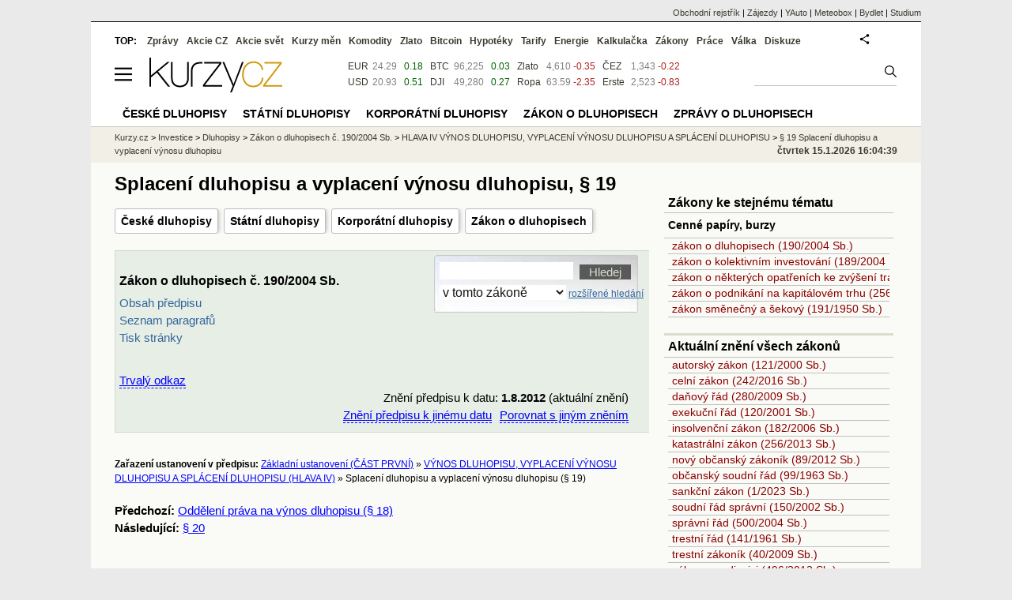

--- FILE ---
content_type: text/html; Charset=windows-1250
request_url: https://www.kurzy.cz/zakony/190-2004-zakon-o-dluhopisech/paragraf-19/
body_size: 76592
content:
<!DOCTYPE html>
<html lang="cs">
	<head>
	<meta http-equiv="X-UA-Compatible" content="IE=edge">

	
	<script>z_start = new Date();mobile_view=false;jsmobil=0;pp_gemius_identifier='bJg65lQdiyUcaJ.Ot8WA3qbSDiGUtkMFEWoPRiHjgM..u7';var pp_gemius_use_cmp=true;window['gtag_enable_tcf_support']=true</script>


	<meta charset="windows-1250"><meta http-equiv="content-language" content="cs">
	<title>Splacení dluhopisu a vyplacení výnosu dluhopisu, § 19 - Zákon o dluhopisech č. 190/2004 Sb. | Kurzy.cz</title>
	<meta name="description" content="§ 19 Splacení dluhopisu a vyplacení výnosu dluhopisu (1) Splatnost dluhopisu se určuje jednorázově k určitému datu, nebo splátkami, jejichž výše se stanoví v emisních podmínkách."><meta property='og:image' content='https://i.fin.cz/og/www.kurzy.cz/zakony/190-2004-zakon-o-dluhopisech/paragraf-19___add[260115].png' /><meta name="author" content="Kurzy.cz">

	
		<meta name="viewport" content="width=990">
		<script>
	/* <![CDATA[ */
	var a_adv={rs_time:0,rs_timeout:1000,im:function(t){},ram:function(t){},repairIE:function(t){},all:function(t){},get_one:function(t,n){this.runfc("get_one",t,n)},rscript:function(t){},mscript:function(t){},runfc:function(t,n,i,e,o,r,f,s,u,c,m){if("undefined"==typeof a_advs)return 0==this.rs_time&&(this.rs_time=new Date().getTime()),new Date().getTime()-this.rs_time<this.rs_timeout&&"get_one"===t&&setTimeout(this.get_one.bind(this,n,i),100),!1;"get_one"===t&&a_advs.get_one(n,i)}};
	var alia_gSeznamSession
	var alia_adv = {code:'wDlJine',mc_msg_top:'10681',mc_msg_bot:'9811',mc_msg_rtb:'9811',AdFormCat:'208',tree_code:'wDlJine',flavour:'full',noview:'',lv:'1',nm:'1'};  
	var alia_gAdServer = 'rs.kurzy.cz'; 
	/*var alia_gAdServer = 'www.kurzy.cz';*/ 
	var alia_gAdPosition = 'wDluhopisy';
	var alia_gAdvBulkTemplates  = '______________';
	
		alia_adv.imm = '[base64]'; 
		var alia_gAdvBulkPositions  = '[base64]'; 
		var alia_gAdvPriority = '_doublesky_300adsense_|_250stranka_300adsense_|_|_'
	
	var alia_gCode = 'wDlJine';
	var alia_gLV = '1'
	var alia_gAdSpecialPosition = ''   
	
	var alia_gDFP = 1
	
	var alia_gVersion = ''
	var alia_adv_params = {};
	var a_adv_cizadb = false;
	var alia_gPrf = 'prf';
	/* ]]> */
</script>



	

	<script src="//s.fin.cz/l/levelN.asp?flavour=full&lmf=260107" async></script>

	 <link type="text/css" href="https://s.fin.cz/l/lm6.css?v=323" rel="stylesheet" media="all"> 

	
	
	<link rel="alternate" type="application/rss+xml" title="RSS kurzy.cz" href="https://www.kurzy.cz/zpravy/util/forext.dat?type=rss">
    <script defer src="https://s.fin.cz/l/js/all2025.js?lmf=251126b" charset="utf-8"></script>

	
	<script src="//ajax.googleapis.com/ajax/libs/jquery/3.6.0/jquery.min.js"></script>

	<meta name="date" content="1.8.2012" />
<meta name="version" content="14.11.2012 23:43:38" />

<link href="https://s.fin.cz/l/css/zakony.css?b" type="text/css" rel="stylesheet" /><script type="text/javascript" src="https://s.fin.cz/l/js/zakony/zakony.js"></script><script type="text/javascript" src="https://s.fin.cz/l/js/zakony/naseptavac.js"></script>
	<link rel="canonical" href="https://www.kurzy.cz/zakony/190-2004-zakon-o-dluhopisech/paragraf-19/">
		
	</head>
	<body>
	
	
	<div id="adv_mobile"><script>a_adv.im('mobile')</script></div>
	
	<div id="ram" class="ecb">
	
		
		
			<div id="adv_ram"><script>a_adv.im('ram')</script></div>
		
		

		<div id="ram_inner" class="ecb">
		<script>a_adv.ram('k')</script>

		
			<div id="contentnew" class="ecb 1">
		

			
				
					<div id="adv_content"><script> a_adv.im('content') </script></div>
				
			

			
			
  

  <style>
  

  </style>

  
	<!-- levy pravy sloupec bez predelu -->
	<div id="main" class="ecb">
	  <div id="leftcolumn" class="ecb">
		
		
		<h1>Splacení dluhopisu a vyplacení výnosu dluhopisu, § 19</h1>
		
		<div class="menu-page-wrapper">
		<ul class="topmenu"><li><a href="https://www.kurzy.cz/akcie-cz/dluhopisy/">České dluhopisy</a></li><li><a href="https://www.kurzy.cz/dluhopisy/statni-dluhopisy/">Státní dluhopisy</a></li><li><a href="https://www.kurzy.cz/akcie-cz/emise/dluhopisy/korporatni-dluhopisy/">Korporátní dluhopisy</a></li><li><a href="https://www.kurzy.cz/zakony/190-2004-zakon-o-dluhopisech/">Zákon o dluhopisech</a></li></ul>  
		</div>
		
		
		<!--lc-->
		<div id="adv_topclient1" style="text-align: center"><script type="text/javascript"> a_adv.im('topclient1') </script></div><div id="tabzakony" class="ecb"><div id="toppagehtml" class="ecb">
<div id="bar" class="ecb">
<h2>Zákon o dluhopisech č. 190/2004 Sb.</h2><a href="https://www.kurzy.cz/zakony/190-2004-zakon-o-dluhopisech/" title="Podrobný obsah zákona o dluhopisech" class="noprint">Obsah předpisu</a><br><a href="https://www.kurzy.cz/zakony/190-2004-zakon-o-dluhopisech/seznam/" title="Seznam všech paragrafů zákona o dluhopisech" class="noprint">Seznam paragrafů</a><br><a href="javascript:window.print()" title="Tisk této stránky" class="noprint">Tisk stránky</a></div>
<div id="find" class="noprint">
<form method="post" name="formhighlight" action="https://www.kurzy.cz/zakony/f/190-2004-zakon-o-dluhopisech/paragraf-19/"><input type="hidden" name="fulltext_fraze" id="fulltext_fraze" value=""><input type="hidden" value="https://www.kurzy.cz/zakony/190-2004-zakon-o-dluhopisech/paragraf-19/" name="referer"><input type="hidden" value="" name="stranka"><input type="hidden" value="LH" name="umisteni"><input type="hidden" value="66" name="zakon" id="zakon"><input type="hidden" value="66" id="id_law"><input type="hidden" value="" id="datum"><input type="text" class="itext" size="26" maxsize="50" name="highlight" value="" id="fulltextonelaw" onkeydown="arrows(event.which,this.id)" onkeyup="go(this.id);" ondblclick="dblclick(this.id)" onblur="promaz_ul_onblur(this.id)" onchange="rich_fulltext()" autocomplete="off"><input id="fulltexthledej" class="isubmit" type="submit" value="Hledej" style="vertical-align: bottom"><ul id="suggestfulltextonelaw" class="suggest"></ul>
<div style="font-size: 0px; height: 4px; width: 200px; margin: 0; padding: 0;"></div><select class="iselect" name="find_type" id="find_type" onchange=""><option value="0">na této stránce</option>
<option selected value="1">v tomto zákoně</option>
<option value="2">ve všech předpisech</option></select><script type="text/javascript">
                    		function change_id_law(sfind_type) {
								var sid_law = document.getElementById('id_law')
								var szakon =  document.getElementById('zakon')

								if (sfind_type.value==2) { sid_law.value = 0 }
								else  { sid_law.value = szakon.value }							
							}
							function rich_fulltext() {
								var url = 'https://www.kurzy.cz/zakony/fulltext.asp'
								/*  */
								try {
									url = url + '?fraze=' + escape(document.getElementById('fulltextonelaw').value)
									url = url + '&p=a'
									if (document.getElementById('fulltext_fraze').value != '') {url = url + '&fulltext_fraze=' + escape(document.getElementById('fulltext_fraze').value)};
									url = url + '&zakon=' + document.getElementById('id_law').value;
									document.getElementById('a_rich_fulltext').href = url
								}
								catch(e){}
								/*  */ 
							}
                    	</script><a href="https://www.kurzy.cz/zakony/fulltext.asp" title="Více možností pro fulltextové hledání v úplných zněních zákonů" style="font-size: 80%; text-decoration: underline; margin-left: 3px;" id="a_rich_fulltext">rozšířené hledání</a></form>
</div>
<div id="bar2" class="ecb"><div id="permalink"><br /><a onmouseout="no_view('permalinkbox');" onmouseover="view_box('permalinkbox');" class="ax noprint" style="margin-left: 0px">Trvalý odkaz</a><div id="permalinkbox" onmouseout="hide_this_box(this.id, 300);" onmouseover="no_hide();" class="ecb"><p>
									Trvalý odkaz pro ustanovení zobrazené na této stránce k vložení do Vaší stránky:
								</p><textarea onclick="javascript: this.select();" cols="75" readonly="readonly" rows="4.1466666666666665">&lt;a href="https://www.kurzy.cz/zakony/190-2004-zakon-o-dluhopisech/paragraf-19/" title="§ 19 Splacení dluhopisu a vyplacení výnosu dluhopisu"&gt;Splacení dluhopisu a vyplacení výnosu dluhopisu (§ 19), Zákon o dluhopisech č. 190/2004 Sb.&lt;/a&gt;</textarea><br /><br /><p>Trvalý odkaz pro ustanovení zobrazené na této stránce v kontextu okolních ustanovení k vložení do Vaší stránky:</p><textarea onclick="javascript: this.select();" cols="75" readonly="readonly" rows="4.746666666666666">&lt;a href="https://www.kurzy.cz/zakony/190-2004-zakon-o-dluhopisech/cast-1-hlava-4/" title="HLAVA IV VÝNOS DLUHOPISU, VYPLACENÍ VÝNOSU DLUHOPISU A SPLÁCENÍ DLUHOPISU"&gt;VÝNOS DLUHOPISU, VYPLACENÍ VÝNOSU DLUHOPISU A SPLÁCENÍ DLUHOPISU (HLAVA IV), Zákon o dluhopisech č. 190/2004 Sb.&lt;/a&gt;</textarea></div></div>
                	<form id="platnost" name="platnost" action="https://www.kurzy.cz/zakony/platnost.asp" method="get"><input type="hidden" name="url_platnost" value="190-2004-zakon-o-dluhopisech/paragraf-19/" /><div id="form_platnost">
						Znění předpisu k datu:
		                <b>1.8.2012</b> (aktuální znění)<br /><script type="text/javascript">document.write('<input type="hidden" id="force" name="force" value="20251212000000" />');document.write('<input type="hidden" id="url_change" name="url_change" value="20251212000000" />');
        			document.write('<input type="hidden" name="Zobraz" value="Zobraz" />');
        			
                document.write('<a class="ax noprint" title="Zobrazit  ve znění k jinému datu" onmouseover="view_box(\'otherstatutorytext\');" onmouseout="no_view(\'otherstatutorytext\');">Znění předpisu k jinému datu</a>');
        		document.write('<div id="otherstatutorytext" class="ecb" onmouseover="no_hide();" onmouseout="hide_this_box(\'otherstatutorytext\', 300);">');
                document.write('<div class="ecb" style="width: 100%; float:none;"><div style="float: left">Datum účinnosti novely:</div><div style="float: right"></div></div>');
                document.write('<div class="novela_one"><i> -- aktuální znění předpisu:</i></div>');document.write('<div class="novela_one"><div class="novela_datum"><span class="nopseudoa" title="Předpis je zobrazen k tomuto datu (1.8.2012)"><b>1.8.2012</b></a></div><div id="novelao1" class="novela"><a href="https://www.kurzy.cz/zakony/[base64]/" title="Zákon, kterým se mění zákon č. 190/2004 Sb., o dluhopisech, ve znění pozdějších předpisů, zákon č. 256/2004 Sb., o podnikání na kapitálovém trhu, ve znění pozdějších předpisů, zákon č. 634/2004 Sb., o správních poplatcích, ve znění pozdějších předpisů, a zákon č. 97/1963 Sb., o mezinárodním právu soukromém a procesním, ve znění pozdějších předpisů">172/2012 Sb.</a></div></div>');document.write('<div class="novela_one"><i> -- historická znění předpisu:</i></div>');document.write('<div class="novela_one"><div class="novela_datum"><a class="pseudoa" onclick="input_url_change.value=\'\';input_force.value=\'20120101000000\';submit_form.submit();" onmouseover="no_hide();" title="Zobrazit znění předpisu k datu 1.1.2012">1.1.2012</a></div><div id="novelao2" class="novela"><a href="https://www.kurzy.cz/zakony/355-2011-zakon-kterym-se-meni-zakon-c-125-2008-sb-o-premenach-obchodnich-spolecnosti-a-druzstev-ve-zneni-pozdejsich-predpisu-a-dalsi-souvisejici-zakony/" title="Zákon, kterým se mění zákon č. 125/2008 Sb., o přeměnách obchodních společností a družstev, ve znění pozdějších předpisů, a další související zákony">355/2011 Sb.</a></div></div>');document.write('<div class="novela_one"><div class="novela_datum"><a class="pseudoa" onclick="input_url_change.value=\'\';input_force.value=\'20110101000000\';submit_form.submit();" onmouseover="no_hide();" title="Zobrazit znění předpisu k datu 1.1.2011">1.1.2011</a></div><div id="novelao3" class="novela"><a href="https://www.kurzy.cz/zakony/281-2009-zakon-kterym-se-meni-nektere-zakony-v-souvislosti-s-prijetim-danoveho-radu/" title="Zákon, kterým se mění některé zákony v souvislosti s přijetím daňového řádu">281/2009 Sb.</a>, <a href="https://www.kurzy.cz/zakony/[base64]/" title="Zákon, kterým se mění zákon č. 586/1992 Sb., o daních z příjmů, ve znění pozdějších předpisů, a zákon č. 218/2000 Sb., o rozpočtových pravidlech a o změně některých souvisejících zákonů (rozpočtová pravidla), ve znění pozdějších předpisů, a některé další zákony">199/2010 Sb.</a></div></div>');document.write('<div class="novela_one"><div class="novela_datum"><a class="pseudoa" onclick="input_url_change.value=\'\';input_force.value=\'20100701000000\';submit_form.submit();" onmouseover="no_hide();" title="Zobrazit znění předpisu k datu 1.7.2010">1.7.2010</a></div><div id="novelao4" class="novela"><a href="https://www.kurzy.cz/zakony/227-2009-zakon-kterym-se-meni-nektere-zakony-v-souvislosti-s-prijetim-zakona-o-zakladnich-registrech/" title="Zákon, kterým se mění některé zákony v souvislosti s přijetím zákona o základních registrech">227/2009 Sb.</a></div></div>');document.write('<div class="novela_one"><div class="novela_datum"><a class="pseudoa" onclick="input_url_change.value=\'\';input_force.value=\'20100607000000\';submit_form.submit();" onmouseover="no_hide();" title="Zobrazit znění předpisu k datu 7.6.2010">7.6.2010</a></div><div id="novelao5" class="novela"><a href="https://www.kurzy.cz/zakony/160-2010-zakon-kterym-se-meni-nektere-zakony-v-souvislosti-s-prijetim-narizeni-evropskeho-parlamentu-a-rady-o-ratingovych-agenturach/" title="Zákon, kterým se mění některé zákony v souvislosti s přijetím nařízení Evropského parlamentu a Rady o ratingových agenturách">160/2010 Sb.</a></div></div>');document.write('<div class="novela_one"><div class="novela_datum"><a class="pseudoa" onclick="input_url_change.value=\'\';input_force.value=\'20090801000000\';submit_form.submit();" onmouseover="no_hide();" title="Zobrazit znění předpisu k datu 1.8.2009">1.8.2009</a></div><div id="novelao6" class="novela"><a href="https://www.kurzy.cz/zakony/230-2009-zakon-kterym-se-meni-zakon-c-256-2004-sb-o-podnikani-na-kapitalovem-trhu-ve-zneni-pozdejsich-predpisu-a-dalsi-souvisejici-zakony/" title="Zákon, kterým se mění zákon č. 256/2004 Sb., o podnikání na kapitálovém trhu, ve znění pozdějších předpisů, a další související zákony">230/2009 Sb.</a></div></div>');document.write('<div class="novela_one"><div class="novela_datum"><a class="pseudoa" onclick="input_url_change.value=\'\';input_force.value=\'20080701000000\';submit_form.submit();" onmouseover="no_hide();" title="Zobrazit znění předpisu k datu 1.7.2008">1.7.2008</a></div><div id="novelao7" class="novela"><a href="https://www.kurzy.cz/zakony/230-2008-zakon-kterym-se-meni-zakon-c-256-2004-sb-o-podnikani-na-kapitalovem-trhu-ve-zneni-pozdejsich-predpisu-a-dalsi-souvisejici-zakony/" title="Zákon, kterým se mění zákon č. 256/2004 Sb., o podnikání na kapitálovém trhu, ve znění pozdějších předpisů, a další související zákony">230/2008 Sb.</a></div></div>');document.write('<div class="novela_one"><div class="novela_datum"><a class="pseudoa" onclick="input_url_change.value=\'\';input_force.value=\'20080101000000\';submit_form.submit();" onmouseover="no_hide();" title="Zobrazit znění předpisu k datu 1.1.2008">1.1.2008</a></div><div id="novelao8" class="novela"><a href="https://www.kurzy.cz/zakony/296-2007-zakon-kterym-se-meni-zakon-c-182-2006-sb-o-upadku-a-zpusobech-jeho-reseni-insolvencni-zakon-ve-zneni-pozdejsich-predpisu-a-nektere-zakony-v-souvislosti-s-jeho-prijetim/" title="Zákon, kterým se mění zákon č. 182/2006 Sb., o úpadku a způsobech jeho řešení (insolvenční zákon), ve znění pozdějších předpisů, a některé zákony v souvislosti s jeho přijetím">296/2007 Sb.</a></div></div>');document.write('<div class="novela_one"><div class="novela_datum"><a class="pseudoa" onclick="input_url_change.value=\'\';input_force.value=\'20060401000000\';submit_form.submit();" onmouseover="no_hide();" title="Zobrazit znění předpisu k datu 1.4.2006">1.4.2006</a></div><div id="novelao9" class="novela"><a href="https://www.kurzy.cz/zakony/57-2006-zakon-o-zmene-zakonu-v-souvislosti-se-sjednocenim-dohledu-nad-financnim-trhem/" title="Zákon o změně zákonů v souvislosti se sjednocením dohledu nad finančním trhem">57/2006 Sb.</a></div></div>');document.write('<div class="novela_one"><div class="novela_datum"><a class="pseudoa" onclick="input_url_change.value=\'\';input_force.value=\'20060308000000\';submit_form.submit();" onmouseover="no_hide();" title="Zobrazit znění předpisu k datu 8.3.2006">8.3.2006</a></div><div id="novelao10" class="novela"></div></div>');document.write('<div class="novela_one"><div class="novela_datum"><a class="pseudoa" onclick="input_url_change.value=\'\';input_force.value=\'20051001000000\';submit_form.submit();" onmouseover="no_hide();" title="Zobrazit znění předpisu k datu 1.10.2005">1.10.2005</a></div><div id="novelao11" class="novela"><a href="https://www.kurzy.cz/zakony/378-2005-zakon-o-podpore-vystavby-druzstevnich-bytu-ze-statniho-fondu-rozvoje-bydleni-a-o-zmene-zakona-c-190-2004-sb-o-dluhopisech-zakon-o-podpore-vystavby-druzstevnich-bytu/" title="Zákon o podpoře výstavby družstevních bytů ze Státního fondu rozvoje bydlení, a o změně zákona č. 190/2004 Sb., o dluhopisech, (zákon o podpoře výstavby družstevních bytů)">378/2005 Sb.</a></div></div>');document.write('<div class="novela_one"><div class="novela_datum"><a class="pseudoa" onclick="input_url_change.value=\'\';input_force.value=\'20040501000000\';submit_form.submit();" onmouseover="no_hide();" title="Zobrazit znění předpisu k datu 1.5.2004">1.5.2004</a></div><div id="novelao12" class="novela"></div></div>');
                document.write('<br class="zerobr" style="clear: both;" />');
	            document.write('</div>');
            
    			document.write('<a class="ax noprint" title="Porovnat zobrazené znění  s jiným zněním" onmouseover="view_box(\'comparetexts\');" onmouseout="no_view(\'comparetexts\');">Porovnat s jiným zněním</a>');
    			document.write('<div id="comparetexts" onmouseover="no_hide();" onmouseout="hide_this_box(\'comparetexts\', 300);">');
                document.write('<div class="ecb" style="width: 100%; float: none;"><div style="float: left">Datum účinnosti novely:</div><div style="float: right"></div></div>');
                document.write('<div class="novela_one"><div class="novela_datum"><span class="nopseudoa" title="Jsou zobrazeny rozdíly ve znění k tomuto datu (1.8.2012)">1.8.2012</span></div><span id="novelac1" class="novela"><a href="https://www.kurzy.cz/zakony/[base64]/" title="Zákon, kterým se mění zákon č. 190/2004 Sb., o dluhopisech, ve znění pozdějších předpisů, zákon č. 256/2004 Sb., o podnikání na kapitálovém trhu, ve znění pozdějších předpisů, zákon č. 634/2004 Sb., o správních poplatcích, ve znění pozdějších předpisů, a zákon č. 97/1963 Sb., o mezinárodním právu soukromém a procesním, ve znění pozdějších předpisů">172/2012 Sb.</a></span></div>');document.write('<div class="novela_one"><div class="novela_datum"><a class="pseudoa" onclick="input_url_change.value=\'20120101000000\';submit_form.submit();" onmouseover="no_hide();" title="Zobrazit rozdíly ve znění předpisu k datu 1.1.2012">1.1.2012</a></div><span id="novelac2" class="novela"><a href="https://www.kurzy.cz/zakony/355-2011-zakon-kterym-se-meni-zakon-c-125-2008-sb-o-premenach-obchodnich-spolecnosti-a-druzstev-ve-zneni-pozdejsich-predpisu-a-dalsi-souvisejici-zakony/" title="Zákon, kterým se mění zákon č. 125/2008 Sb., o přeměnách obchodních společností a družstev, ve znění pozdějších předpisů, a další související zákony">355/2011 Sb.</a></span></div>');document.write('<div class="novela_one"><div class="novela_datum"><a class="pseudoa" onclick="input_url_change.value=\'20110101000000\';submit_form.submit();" onmouseover="no_hide();" title="Zobrazit rozdíly ve znění předpisu k datu 1.1.2011">1.1.2011</a></div><span id="novelac3" class="novela"><a href="https://www.kurzy.cz/zakony/281-2009-zakon-kterym-se-meni-nektere-zakony-v-souvislosti-s-prijetim-danoveho-radu/" title="Zákon, kterým se mění některé zákony v souvislosti s přijetím daňového řádu">281/2009 Sb.</a>, <a href="https://www.kurzy.cz/zakony/[base64]/" title="Zákon, kterým se mění zákon č. 586/1992 Sb., o daních z příjmů, ve znění pozdějších předpisů, a zákon č. 218/2000 Sb., o rozpočtových pravidlech a o změně některých souvisejících zákonů (rozpočtová pravidla), ve znění pozdějších předpisů, a některé další zákony">199/2010 Sb.</a></span></div>');document.write('<div class="novela_one"><div class="novela_datum"><a class="pseudoa" onclick="input_url_change.value=\'20100701000000\';submit_form.submit();" onmouseover="no_hide();" title="Zobrazit rozdíly ve znění předpisu k datu 1.7.2010">1.7.2010</a></div><span id="novelac4" class="novela"><a href="https://www.kurzy.cz/zakony/227-2009-zakon-kterym-se-meni-nektere-zakony-v-souvislosti-s-prijetim-zakona-o-zakladnich-registrech/" title="Zákon, kterým se mění některé zákony v souvislosti s přijetím zákona o základních registrech">227/2009 Sb.</a></span></div>');document.write('<div class="novela_one"><div class="novela_datum"><a class="pseudoa" onclick="input_url_change.value=\'20100607000000\';submit_form.submit();" onmouseover="no_hide();" title="Zobrazit rozdíly ve znění předpisu k datu 7.6.2010">7.6.2010</a></div><span id="novelac5" class="novela"><a href="https://www.kurzy.cz/zakony/160-2010-zakon-kterym-se-meni-nektere-zakony-v-souvislosti-s-prijetim-narizeni-evropskeho-parlamentu-a-rady-o-ratingovych-agenturach/" title="Zákon, kterým se mění některé zákony v souvislosti s přijetím nařízení Evropského parlamentu a Rady o ratingových agenturách">160/2010 Sb.</a></span></div>');document.write('<div class="novela_one"><div class="novela_datum"><a class="pseudoa" onclick="input_url_change.value=\'20090801000000\';submit_form.submit();" onmouseover="no_hide();" title="Zobrazit rozdíly ve znění předpisu k datu 1.8.2009">1.8.2009</a></div><span id="novelac6" class="novela"><a href="https://www.kurzy.cz/zakony/230-2009-zakon-kterym-se-meni-zakon-c-256-2004-sb-o-podnikani-na-kapitalovem-trhu-ve-zneni-pozdejsich-predpisu-a-dalsi-souvisejici-zakony/" title="Zákon, kterým se mění zákon č. 256/2004 Sb., o podnikání na kapitálovém trhu, ve znění pozdějších předpisů, a další související zákony">230/2009 Sb.</a></span></div>');document.write('<div class="novela_one"><div class="novela_datum"><a class="pseudoa" onclick="input_url_change.value=\'20080701000000\';submit_form.submit();" onmouseover="no_hide();" title="Zobrazit rozdíly ve znění předpisu k datu 1.7.2008">1.7.2008</a></div><span id="novelac7" class="novela"><a href="https://www.kurzy.cz/zakony/230-2008-zakon-kterym-se-meni-zakon-c-256-2004-sb-o-podnikani-na-kapitalovem-trhu-ve-zneni-pozdejsich-predpisu-a-dalsi-souvisejici-zakony/" title="Zákon, kterým se mění zákon č. 256/2004 Sb., o podnikání na kapitálovém trhu, ve znění pozdějších předpisů, a další související zákony">230/2008 Sb.</a></span></div>');document.write('<div class="novela_one"><div class="novela_datum"><a class="pseudoa" onclick="input_url_change.value=\'20080101000000\';submit_form.submit();" onmouseover="no_hide();" title="Zobrazit rozdíly ve znění předpisu k datu 1.1.2008">1.1.2008</a></div><span id="novelac8" class="novela"><a href="https://www.kurzy.cz/zakony/296-2007-zakon-kterym-se-meni-zakon-c-182-2006-sb-o-upadku-a-zpusobech-jeho-reseni-insolvencni-zakon-ve-zneni-pozdejsich-predpisu-a-nektere-zakony-v-souvislosti-s-jeho-prijetim/" title="Zákon, kterým se mění zákon č. 182/2006 Sb., o úpadku a způsobech jeho řešení (insolvenční zákon), ve znění pozdějších předpisů, a některé zákony v souvislosti s jeho přijetím">296/2007 Sb.</a></span></div>');document.write('<div class="novela_one"><div class="novela_datum"><a class="pseudoa" onclick="input_url_change.value=\'20060401000000\';submit_form.submit();" onmouseover="no_hide();" title="Zobrazit rozdíly ve znění předpisu k datu 1.4.2006">1.4.2006</a></div><span id="novelac9" class="novela"><a href="https://www.kurzy.cz/zakony/57-2006-zakon-o-zmene-zakonu-v-souvislosti-se-sjednocenim-dohledu-nad-financnim-trhem/" title="Zákon o změně zákonů v souvislosti se sjednocením dohledu nad finančním trhem">57/2006 Sb.</a></span></div>');document.write('<div class="novela_one"><div class="novela_datum"><a class="pseudoa" onclick="input_url_change.value=\'20060308000000\';submit_form.submit();" onmouseover="no_hide();" title="Zobrazit rozdíly ve znění předpisu k datu 8.3.2006">8.3.2006</a></div><span id="novelac10" class="novela"></span></div>');document.write('<div class="novela_one"><div class="novela_datum"><a class="pseudoa" onclick="input_url_change.value=\'20051001000000\';submit_form.submit();" onmouseover="no_hide();" title="Zobrazit rozdíly ve znění předpisu k datu 1.10.2005">1.10.2005</a></div><span id="novelac11" class="novela"><a href="https://www.kurzy.cz/zakony/378-2005-zakon-o-podpore-vystavby-druzstevnich-bytu-ze-statniho-fondu-rozvoje-bydleni-a-o-zmene-zakona-c-190-2004-sb-o-dluhopisech-zakon-o-podpore-vystavby-druzstevnich-bytu/" title="Zákon o podpoře výstavby družstevních bytů ze Státního fondu rozvoje bydlení, a o změně zákona č. 190/2004 Sb., o dluhopisech, (zákon o podpoře výstavby družstevních bytů)">378/2005 Sb.</a></span></div>');document.write('<div class="novela_one"><div class="novela_datum"><a class="pseudoa" onclick="input_url_change.value=\'20040501000000\';submit_form.submit();" onmouseover="no_hide();" title="Zobrazit rozdíly ve znění předpisu k datu 1.5.2004">1.5.2004</a></div><span id="novelac12" class="novela"></span></div>');
                document.write('<br class="zerobr" style="clear: both;" />');
	            document.write('</div>');
            </script><noscript>
        			Znění předpisu k jinému datu:
        			<select name="force" class="noprint"><option value="20120801000000" selected="selected">1.8.2012</option><option value="20120101000000">1.1.2012</option><option value="20110101000000">1.1.2011</option><option value="20100701000000">1.7.2010</option><option value="20100607000000">7.6.2010</option><option value="20090801000000">1.8.2009</option><option value="20080701000000">1.7.2008</option><option value="20080101000000">1.1.2008</option><option value="20060401000000">1.4.2006</option><option value="20060308000000">8.3.2006</option><option value="20051001000000">1.10.2005</option><option value="20040501000000">1.5.2004</option></select><br /><span class="red">Porovnat s jiným zněním:</span><select name="url_change" class="red"><option value="20120801000000" selected="selected">1.8.2012</option><option value="20120101000000">1.1.2012</option><option value="20110101000000">1.1.2011</option><option value="20100701000000">1.7.2010</option><option value="20100607000000">7.6.2010</option><option value="20090801000000">1.8.2009</option><option value="20080701000000">1.7.2008</option><option value="20080101000000">1.1.2008</option><option value="20060401000000">1.4.2006</option><option value="20060308000000">8.3.2006</option><option value="20051001000000">1.10.2005</option><option value="20040501000000">1.5.2004</option></select><br /><input name="Zobraz" type="submit" value="Zobraz" alt="Zobraz" /></noscript></div></form>
                </div>
</div>
<div id="zneni_zakona"><br /><div class="breadcrumbsz"><b>Zařazení ustanovení v předpisu:</b> <a href="https://www.kurzy.cz/zakony/190-2004-zakon-o-dluhopisech/cast-1/" title="ČÁST PRVNÍ Základní ustanovení">Základní ustanovení (ČÁST PRVNÍ)</a> » <a href="https://www.kurzy.cz/zakony/190-2004-zakon-o-dluhopisech/cast-1-hlava-4/" title="HLAVA IV VÝNOS DLUHOPISU, VYPLACENÍ VÝNOSU DLUHOPISU A SPLÁCENÍ DLUHOPISU">VÝNOS DLUHOPISU, VYPLACENÍ VÝNOSU DLUHOPISU A SPLÁCENÍ DLUHOPISU (HLAVA IV)</a> » <span title="§ 19 Splacení dluhopisu a vyplacení výnosu dluhopisu">Splacení dluhopisu a vyplacení výnosu dluhopisu (§ 19)</span></div><br style="clear: all;" /><div class="other_part noprint"><div class="asc_part"><b>Předchozí:</b>&nbsp;<a href="https://www.kurzy.cz/zakony/190-2004-zakon-o-dluhopisech/paragraf-18/" title="Předchozí ustanovení předpisu: Oddělení práva na výnos dluhopisu (§ 18)">Oddělení práva na výnos dluhopisu (§ 18)</a></div><div class="des_part"><b>Následující:</b>&nbsp;<a href="https://www.kurzy.cz/zakony/190-2004-zakon-o-dluhopisech/paragraf-20/" title="Následující ustanovení předpisu: § 20">§ 20</a></div></div><br /><!-- adv_from_this_point --><a name="paragraf-19"></a><p class="parag">§ 19</p><a name="paragraf-19N"></a><h2 class="parag_n">Splacení dluhopisu a vyplacení výnosu dluhopisu</h2><a name="paragraf-19H1"></a><p class="odst">(1) Splatnost dluhopisu se určuje jednorázově k určitému datu, nebo splátkami, jejichž výše se stanoví v emisních podmínkách.</p><a name="paragraf-19H2"></a><p class="odst">(2) Emitent je oprávněn splatit jednotlivé dluhopisy včetně poměrného výnosu před datem jejich splatnosti, pouze pokud emisní podmínky tento způsob splacení připouštějí a vymezují.</p><a name="paragraf-19H3"></a><p class="odst">(3) Vlastník dluhopisu může žádat splacení dluhopisu včetně poměrného výnosu před stanoveným datem splatnosti, pouze pokud emisní podmínky tento způsob splacení připouštějí nebo stanoví-li tak tento zákon.</p><a name="paragraf-19H4"></a><p class="odst">(4) Dojde-li u dluhopisu k předčasnému splacení, musí být spolu s dluhopisem vráceny všechny kupóny, které nejsou ještě splatné. V případě nesplnění této povinnosti se hodnota nevrácených kupónů, určená podle emisních podmínek, odečte.</p><a name="paragraf-19H5"></a><p class="odst">(5) Právo na výnos dluhopisu spojené s kupónem, který při předčasném splacení dluhopisu nebyl vrácen emitentovi, zůstává zachováno.</p><a name="paragraf-19H6"></a><p class="odst">(6) Splacení dluhopisu a vyplacení výnosu dluhopisu může emitent provést sám nebo prostřednictvím banky, spořitelního a úvěrního družstva, obchodníka s cennými papíry, provozovatele poštovních služeb nebo osoby, která má oprávnění podle práva cizího státu, podle něhož byla založena, k výkonu obdobné činnosti jako tyto osoby a je oprávněna podnikat na území České republiky, nestanoví-li zvláštní právní předpis jinak.</p><br style="clear: all;" /><div class="other_part noprint"><div class="asc_part"><b>Předchozí:</b>&nbsp;<a href="https://www.kurzy.cz/zakony/190-2004-zakon-o-dluhopisech/paragraf-18/" title="Předchozí ustanovení předpisu: Oddělení práva na výnos dluhopisu (§ 18)">Oddělení práva na výnos dluhopisu (§ 18)</a></div><div class="des_part"><b>Následující:</b>&nbsp;<a href="https://www.kurzy.cz/zakony/190-2004-zakon-o-dluhopisech/paragraf-20/" title="Následující ustanovení předpisu: § 20">§ 20</a></div></div><br /><div class="breadcrumbsz"><b>Zařazení ustanovení v předpisu:</b> <a href="https://www.kurzy.cz/zakony/190-2004-zakon-o-dluhopisech/cast-1/" title="ČÁST PRVNÍ Základní ustanovení">Základní ustanovení (ČÁST PRVNÍ)</a> » <a href="https://www.kurzy.cz/zakony/190-2004-zakon-o-dluhopisech/cast-1-hlava-4/" title="HLAVA IV VÝNOS DLUHOPISU, VYPLACENÍ VÝNOSU DLUHOPISU A SPLÁCENÍ DLUHOPISU">VÝNOS DLUHOPISU, VYPLACENÍ VÝNOSU DLUHOPISU A SPLÁCENÍ DLUHOPISU (HLAVA IV)</a> » <span title="§ 19 Splacení dluhopisu a vyplacení výnosu dluhopisu">Splacení dluhopisu a vyplacení výnosu dluhopisu (§ 19)</span></div><br /><a href="https://www.kurzy.cz/zakony/190-2004-zakon-o-dluhopisech/" title="Zpět na obsah zákona">Zpět na obsah zákona</a></div></div>
		<!--/lc-->
		<div id="hsocial"></div>

		<div id="html_bot"><hr /><div id="m_html_bot"><h2>Přečtěte si také</h2><div id="zpravy"><div class="rubrika"><div class="zpravy ecb rowcln"><span class="datum cola">Po 14:00</span><span class="colb"> <a href="https://zpravy.kurzy.cz/843688-hodnoceni-primarnich-dealeru-ceskych-statnich-dluhopisu-za-rok-2025/" onclick="click_stat('stream-843688-2-1', alia_gCode)" title="Hodnocení primárních dealerů českých státních dluhopisů za rok 2025">Hodnocení primárních dealerů českých státních dluhopisů za rok 2025</a> <span class="autor">(Ministerstvo financí ČR)</span> <span class="rubrika_klik"><a href="https://www.kurzy.cz/stat/" title="Více zpráv z rubriky Stát" onclick="click_stat('stream-843688-4-1', alia_gCode)">Stát</a></span></span></div>
<div class="zpravy ecb rowcln"><span class="datum cola">Po 09:20</span><span class="colb"> <a href="https://zlato.kurzy.cz/zpravy/843599-svet-prodava-ameriku-mimoradny-trumpuv-utok-na-sefa-centralni-banky-usa-otrasa-trhy-a-muze-dale/" onclick="click_stat('stream-843599-2-2', alia_gCode)" title="Svět „prodává Ameriku“. Mimořádný Trumpův útok na šéfa centrální banky USA otřásá trhy a může dále povzbudit růst cena zlata či stříbra">Svět „prodává Ameriku“. Mimořádný Trumpův útok na šéfa centrální banky USA otřásá tr...</a> <span class="autor">(Trinity Bank)</span> <span class="rubrika_klik"><a href="https://zpravy.kurzy.cz/investice/" title="Více zpráv z rubriky Investice" onclick="click_stat('stream-843599-4-2', alia_gCode)">Investice</a></span></span></div>
<div class="zpravy ecb rowcln"><span class="datum cola">07.01.2026</span><span class="colb"> <a href="https://zpravy.kurzy.cz/843030-venezuelske-dluhopisy-zazivaji-comeback-politicky-zlom-rozdmychal-investicni-horecku/" onclick="click_stat('stream-843030-2-3', alia_gCode)" title="Venezuelské dluhopisy zažívají comeback, politický zlom rozdmýchal investiční horečku">Venezuelské dluhopisy zažívají comeback, politický zlom rozdmýchal investiční horečk...</a> <span class="autor">(Roklen24)</span> <span class="rubrika_klik"><a href="https://zpravy.kurzy.cz/dluhopisy/" title="Více zpráv z rubriky Dluhopisy" onclick="click_stat('stream-843030-4-3', alia_gCode)">Dluhopisy</a></span></span></div>
<div class="zpravy ecb rowcln"><span class="datum cola">06.01.2026</span><span class="colb"> <a href="https://zpravy.kurzy.cz/843012-realizovane-transakce-statnich-dluhopisu-pro-rok-2026/" onclick="click_stat('stream-843012-2-4', alia_gCode)" title="Realizované transakce státních dluhopisů pro rok 2026">Realizované transakce státních dluhopisů pro rok 2026</a> <span class="autor">(Ministerstvo financí ČR)</span> <span class="rubrika_klik"><a href="https://zpravy.kurzy.cz/dluhopisy/" title="Více zpráv z rubriky Dluhopisy" onclick="click_stat('stream-843012-4-4', alia_gCode)">Dluhopisy</a></span></span></div>
<div class="zpravy ecb rowcln"><span class="datum cola">06.01.2026</span><span class="colb"> <a href="https://zpravy.kurzy.cz/842908-emisni-kalendar-strednedobych-a-dlouhodobych-statnich-dluhopisu-leden-2026/" onclick="click_stat('stream-842908-2-5', alia_gCode)" title="Emisní kalendář střednědobých a dlouhodobých státních dluhopisů - leden 2026">Emisní kalendář střednědobých a dlouhodobých státních dluhopisů - leden 2026</a> <span class="autor">(Ministerstvo financí ČR)</span> <span class="rubrika_klik"><a href="https://zpravy.kurzy.cz/dluhopisy/" title="Více zpráv z rubriky Dluhopisy" onclick="click_stat('stream-842908-4-5', alia_gCode)">Dluhopisy</a></span></span></div></div></div>
</div></div>
					 

		<div id="bzpravy"></div>
		<div id="adv_rectanglespodni"><script>a_adv.im("rectanglespodni")</script></div><hr style="margin-top:15px;height:12px" /><div id="pribuzne"><h2>Příbuzné stránky</h2> <ul class="ul"><li><a href="https://www.kurzy.cz/zpravy/dluhopisy/">Zprávy Dluhopisy - Dluhopisy - emitenti dluhopisů, vývoj cen dluhopisů, obchodování s dluhopisy.</a></li><li><a href="https://www.kurzy.cz/tuv-testy-spolehlivosti-automobilu/renault-19/">19, Renault 19 - spolehlivost, závady Renault 19</a></li><li><a href="https://regiony.kurzy.cz/katastr/a22255061">Starostřešovická 19/19, adresa v objektu Střešovice 19, Praha na parcele st. 72/1 v KÚ Střešovice, KÚ Střešovice</a></li><li><a href="https://regiony.kurzy.cz/katastr/a10821325/">nám. Svobody 19/19, adresa v objektu Miroslav 19 na parcele st. 104 v KÚ Miroslav, KÚ Miroslav</a></li><li><a href="https://www.kurzy.cz/tuv-testy-spolehlivosti-automobilu/renault-19/vyroba-1996/">19, Renault 19 r.v. 1996 - spolehlivost, závady Renault 19</a></li><li><a href="https://regiony.kurzy.cz/katastr/a866024/">Šipoun 19, Strunkovice nad Blanicí, adresa v objektu Šipoun 19, Strunkovice nad Blanicí na parcele st. 19 v KÚ Šipoun, KÚ Šipoun</a></li><li><a href="https://www.kurzy.cz/tuv-testy-spolehlivosti-automobilu/renault-19/vyroba-1995/">19, Renault 19 r.v. 1995 - spolehlivost, závady Renault 19</a></li><li><a href="https://regiony.kurzy.cz/katastr/a20888511">Tršnická 19/19, adresa v objektu Hradiště 19, Cheb na parcele st. 39 v KÚ Hradiště u Chebu, KÚ Hradiště u Chebu</a></li><li><a href="https://www.kurzy.cz/cnb/ekonomika/bilance-vynosu-investicni-vynosy-vynosy/">Bilance výnosů - investiční výnosy - výnosy - ekonomika ČNB</a></li><li><a href="https://www.kurzy.cz/cnb/ekonomika/prijate-a-vyplacene-prostredky-pocty-vyplacenych-davek/">Přijaté a vyplacené prostředky, počty vyplacených dávek - ekonomika ČNB</a></li><li><a href="https://www.kurzy.cz/cnb/ekonomika/duchodove-fondy-tis-kc-a-pocty/">Důchodové fondy (tis. Kč a počty) (Přijaté a vyplacené prostředky, počty vyplacených dávek) - ekonomika ČNB</a></li><li><a href="https://www.kurzy.cz/cnb/ekonomika/fondy-celkem-tis-kc-a-pocty/">Fondy celkem (tis. Kč a počty) (Přijaté a vyplacené prostředky, počty vyplacených dávek) - ekonomika ČNB</a></li></ul></div>
		
		
		  <div id="adv_left"> <script> a_adv.im('left') </script> </div>
		  <div id="adv_doubleskylevy"> <script>a_adv.im('doubleskylevy')</script> </div>
		
	  </div> <!--/leftcolumn-->

	  <div id="middlecolumn" onclick="Show_hide_rightcolumn()"></div>
	  <div id="rightcolumn" class="ecb"><div id="rightcolumn_hidden_button" onclick="Show_hide_rightcolumn()" title="Skrýt sloupec">X&nbsp;</div>

		
		  


	
	
	<div id="adv_250stranka" class="ecb">
		<script> a_adv.im('250stranka')</script>
	</div>
	<div id="adv_250stranka_n"><script>a_adv.repairIE('250stranka')</script></div>
	
	
	
	<div id="adv_doublesky" class="ecb">
		<script> a_adv.im('doublesky')</script>
	</div>
	<div id="adv_doublesky_n"><script>a_adv.repairIE('doublesky')</script></div>
	
	







	<div id="adv_placenyzaznamall">
		<script> a_adv.im('placenyzaznamall')</script>
	</div>

	





<div id="adv_300adsense" class="ecb">
	<script> a_adv.im('300adsense')</script>
</div>





	
		
		    <div id="adv_textovkaall">
				<script> a_adv.im('textovkaall') </script>
			</div>
		
			



<div class="outbox menuright">
<h3>Zákony ke stejnému tématu</h3>
<h4 style="padding: 5px">Cenné papíry, burzy</h4>
<ul>
<li><a href="https://www.kurzy.cz/zakony/190-2004-zakon-o-dluhopisech/" title="zákon o dluhopisech" style="text-transform: inherit">zákon o dluhopisech (190/2004 Sb.)</a></li>
<li><a href="https://www.kurzy.cz/zakony/189-2004-zakon-o-kolektivnim-investovani/" title="zákon o kolektivním investování" style="text-transform: inherit">zákon o kolektivním investování (189/2004 Sb.)</a></li>
<li><a href="https://www.kurzy.cz/zakony/134-2013-zakon-o-nekterych-opatrenich-ke-zvyseni-transparentnosti-akciovych-spolecnosti/" title="Zákon o některých opatřeních ke zvýšení transparentnosti akciových společností a o změně dalších zákonů" style="text-transform: inherit">zákon o některých opatřeních ke zvýšení transparentnosti akciových společností (134/2013 Sb.)</a></li>
<li><a href="https://www.kurzy.cz/zakony/256-2004-zakon-o-podnikani-na-kapitalovem-trhu/" title="zákon o podnikání na kapitálovém trhu" style="text-transform: inherit">zákon o podnikání na kapitálovém trhu (256/2004 Sb.)</a></li>
<li><a href="https://www.kurzy.cz/zakony/191-1950-zakon-smenecny-a-sekovy/" title="zákon směnečný a šekový" style="text-transform: inherit">zákon směnečný a šekový (191/1950 Sb.)</a></li>
</ul>
<h3>Aktuální znění všech zákonů</h3>
<ul>
<li><a href="https://www.kurzy.cz/zakony/121-2000-autorsky-zakon/" title="o právu autorském, o právech souvisejících s právem autorským a o změně některých zákonů (autorský zákon)" style="text-transform: inherit">autorský zákon (121/2000 Sb.)</a></li>
<li><a href="https://www.kurzy.cz/zakony/242-2016-celni-zakon/" title="Celní zákon" style="text-transform: inherit">celní zákon (242/2016 Sb.)</a></li>
<li><a href="https://www.kurzy.cz/zakony/280-2009-danovy-rad/" title="daňový řád" style="text-transform: inherit">daňový řád (280/2009 Sb.)</a></li>
<li><a href="https://www.kurzy.cz/zakony/120-2001-exekucni-rad/" title="o soudních exekutorech a exekuční činnosti (exekuční řád) a o změně dalších zákonů" style="text-transform: inherit">exekuční řád (120/2001 Sb.)</a></li>
<li><a href="https://www.kurzy.cz/zakony/182-2006-insolvencni-zakon/" title="zákon o úpadku a způsobech jeho řešení (insolvenční zákon)" style="text-transform: inherit">insolvenční zákon (182/2006 Sb.)</a></li>
<li><a href="https://www.kurzy.cz/zakony/256-2013-katastralni-zakon/" title="zákon o katastru nemovitostí (katastrální zákon)" style="text-transform: inherit">katastrální zákon (256/2013 Sb.)</a></li>
<li><a href="https://www.kurzy.cz/zakony/89-2012-obcansky-zakonik/" title="nový občanský zákoník" style="text-transform: inherit">nový občanský zákoník (89/2012 Sb.)</a></li>
<li><a href="https://www.kurzy.cz/zakony/99-1963-obcansky-soudni-rad/" title="občanský soudní řád" style="text-transform: inherit">občanský soudní řád (99/1963 Sb.)</a></li>
<li><a href="https://www.kurzy.cz/zakony/1-2023-sankcni-zakon/" title="Zákon o omezujících opatřeních proti některým závažným jednáním uplatňovaných v mezinárodních vztazích (sankční zákon)" style="text-transform: inherit">sankční zákon (1/2023 Sb.)</a></li>
<li><a href="https://www.kurzy.cz/zakony/150-2002-soudni-rad-spravni/" title="soudní řád správní" style="text-transform: inherit">soudní řád správní (150/2002 Sb.)</a></li>
<li><a href="https://www.kurzy.cz/zakony/500-2004-spravni-rad/" title="správní řád" style="text-transform: inherit">správní řád (500/2004 Sb.)</a></li>
<li><a href="https://www.kurzy.cz/zakony/141-1961-trestni-rad/" title="trestní řád" style="text-transform: inherit">trestní řád (141/1961 Sb.)</a></li>
<li><a href="https://www.kurzy.cz/zakony/40-2009-trestni-zakonik/" title="trestní zákoník" style="text-transform: inherit">trestní zákoník (40/2009 Sb.)</a></li>
<li><a href="https://www.kurzy.cz/zakony/496-2012-zakon-o-audiovizi/" title="Zákon o audiovizuálních dílech a podpoře kinematografie a o změně některých zákonů (zákon o audiovizi)" style="text-transform: inherit">zákon o audiovizi (496/2012 Sb.)</a></li>
<li><a href="https://www.kurzy.cz/zakony/21-1992-zakon-o-bankach/" title="zákon o bankách" style="text-transform: inherit">zákon o bankách (21/1992 Sb.)</a></li>
<li><a href="https://www.kurzy.cz/zakony/16-1993-zakon-o-dani-silnicni/" title="zákon o dani silniční" style="text-transform: inherit">zákon o dani silniční (16/1993 Sb.)</a></li>
<li><a href="https://www.kurzy.cz/zakony/338-1992-zakon-o-dani-z-nemovitych-veci/" title="zákon o dani z nemovitých věcí" style="text-transform: inherit">zákon o dani z nemovitých věcí (338/1992 Sb.)</a></li>
<li><a href="https://www.kurzy.cz/zakony/586-1992-zakon-o-danich-z-prijmu/" title="zákon o daních z příjmů" style="text-transform: inherit">zákon o daních z příjmů (586/1992 Sb.)</a></li>
<li><a href="https://www.kurzy.cz/zakony/427-2011-zakon-o-doplnkovem-penzijnim-sporeni/" title="zákon o doplňkovém penzijním spoření" style="text-transform: inherit">zákon o doplňkovém penzijním spoření (427/2011 Sb.)</a></li>
<li><a href="https://www.kurzy.cz/zakony/235-2004-zakon-o-dani-z-pridane-hodnoty-dph/" title="zákon o dani z přidané hodnoty" style="text-transform: inherit">zákon o DPH (235/2004 Sb.)</a></li>
<li><a href="https://www.kurzy.cz/zakony/155-1995-zakon-o-duchodovem-pojisteni/" title="zákon o důchodovém pojištění" style="text-transform: inherit">zákon o důchodovém pojištění (155/1995 Sb.)</a></li>
<li><a href="https://www.kurzy.cz/zakony/227-2000-zakon-o-elektronickem-podpisu/" title="zákon o elektronickém podpisu a o změně některých dalších zákonů (zákon o elektronickém podpisu)" style="text-transform: inherit">zákon o elektronickém podpisu (227/2000 Sb.)</a></li>
<li><a href="https://www.kurzy.cz/zakony/127-2005-zakon-o-elektronickych-komunikacich/" title="zákon o elektronických komunikacích a o změně některých souvisejících zákonů (zákon o elektronických komunikacích)" style="text-transform: inherit">zákon o elektronických komunikacích (127/2005 Sb.)</a></li>
<li><a href="https://www.kurzy.cz/zakony/37-2021-zakon-o-evidenci-skutecnych-majitelu/" title="Zákon o evidenci skutečných majitelů" style="text-transform: inherit">zákon o evidenci skutečných majitelů (37/2021 Sb.)</a></li>
<li><a href="https://www.kurzy.cz/zakony/148-2023-zakon-o-jednotnem-environmentalnim-stanovisku/" title="Zákon o jednotném environmentálním stanovisku" style="text-transform: inherit">zákon o jednotném environmentálním stanovisku (148/2023 Sb.)</a></li>
<li><a href="https://www.kurzy.cz/zakony/189-2004-zakon-o-kolektivnim-investovani/" title="zákon o kolektivním investování" style="text-transform: inherit">zákon o kolektivním investování (189/2004 Sb.)</a></li>
<li><a href="https://www.kurzy.cz/zakony/129-2000-zakon-o-krajich/" title="zákon o krajích (krajské zřízení)" style="text-transform: inherit">zákon o krajích (129/2000 Sb.)</a></li>
<li><a href="https://www.kurzy.cz/zakony/182-2023-zakon-o-mimoradnem-odpusteni-a-zaniku-nekterych-danovych-dluhu/" title="Zákon o mimořádném odpuštění a zániku některých daňových dluhů" style="text-transform: inherit">zákon o mimořádném odpuštění a zániku některých daňových dluhů (182/2023 Sb.)</a></li>
<li><a href="https://www.kurzy.cz/zakony/181-2023-zakon-o-mimoradnem-odpusteni-penale-z-pojistneho-na-socialni-zabezpeceni-a-prispevku-na-statni-politiku-zamestnanosti-a-exekucnich-nakladu/" title="Zákon o mimořádném odpuštění penále z pojistného na sociální zabezpečení a příspěvku na státní politiku zaměstnanosti a exekučních nákladů" style="text-transform: inherit">zákon o mimořádném odpuštění penále z pojistného na sociální zabezpečení a příspěvku na státní politiku zaměstnanosti a exekučních nákladů (181/2023 Sb.)</a></li>
<li><a href="https://www.kurzy.cz/zakony/134-2013-zakon-o-nekterych-opatrenich-ke-zvyseni-transparentnosti-akciovych-spolecnosti/" title="Zákon o některých opatřeních ke zvýšení transparentnosti akciových společností a o změně dalších zákonů" style="text-transform: inherit">zákon o některých opatřeních ke zvýšení transparentnosti akciových společností (134/2013 Sb.)</a></li>
<li><a href="https://www.kurzy.cz/zakony/67-2023-zakon-o-nekterych-opatrenich-proti-sireni-teroristickeho-obsahu-online/" title="Zákon o některých opatřeních proti šíření teroristického obsahu online" style="text-transform: inherit">zákon o některých opatřeních proti šíření teroristického obsahu online (67/2023 Sb.)</a></li>
<li><a href="https://www.kurzy.cz/zakony/187-2006-zakon-o-nemocenskem-pojisteni/" title="zákon o nemocenském pojištění" style="text-transform: inherit">zákon o nemocenském pojištění (187/2006 Sb.)</a></li>
<li><a href="https://www.kurzy.cz/zakony/128-2000-zakon-o-obcich/" title="zákon o obcích (obecní zřízení)" style="text-transform: inherit">zákon o obcích (128/2000 Sb.)</a></li>
<li><a href="https://www.kurzy.cz/zakony/269-2021-zakon-o-obcanskych-prukazech/" title="Zákon o občanských průkazech" style="text-transform: inherit">zákon o občanských průkazech (269/2021 Sb.)</a></li>
<li><a href="https://www.kurzy.cz/zakony/90-2012-zakon-o-obchodnich-korporacich/" title="zákon o obchodních společnostech a družstvech (zákon o obchodních korporacích)" style="text-transform: inherit">zákon o obchodních korporacích (90/2012 Sb.)</a></li>
<li><a href="https://www.kurzy.cz/zakony/541-2020-zakon-o-odpadech/" title="Zákon o odpadech" style="text-transform: inherit">zákon o odpadech (541/2020 Sb.)</a></li>
<li><a href="https://www.kurzy.cz/zakony/143-2001-zakon-o-ochrane-hospodarske-souteze/" title="zákon o ochraně hospodářské soutěže a o změně některých zákonů (zákon o ochraně hospodářské soutěže)" style="text-transform: inherit">zákon o ochraně hospodářské soutěže (143/2001 Sb.)</a></li>
<li><a href="https://www.kurzy.cz/zakony/171-2023-zakon-o-ochrane-oznamovatelu/" title="Zákon o ochraně oznamovatelů" style="text-transform: inherit">zákon o ochraně oznamovatelů (171/2023 Sb.)</a></li>
<li><a href="https://www.kurzy.cz/zakony/634-1992-zakon-o-ochrane-spotrebitele/" title="zákon o ochraně spotřebitele" style="text-transform: inherit">zákon o ochraně spotřebitele (634/1992 Sb.)</a></li>
<li><a href="https://www.kurzy.cz/zakony/441-2003-zakon-o-ochrannych-znamkach/" title="zákon o ochranných známkách" style="text-transform: inherit">zákon o ochranných známkách (441/2003 Sb.)</a></li>
<li><a href="https://www.kurzy.cz/zakony/254-2004-zakon-o-omezeni-plateb-v-hotovosti/" title="zákon o omezení plateb v hotovosti" style="text-transform: inherit">zákon o omezení plateb v hotovosti (254/2004 Sb.)</a></li>
<li><a href="https://www.kurzy.cz/zakony/42-1994-zakon-o-penzijnim-pripojisteni-se-statnim-prispevkem/" title="zákon o penzijním připojištění se státním příspěvkem a o změnách některých zákonů souvisejících s jeho zavedením" style="text-transform: inherit">zákon o penzijním připojištění se státním příspěvkem (42/1994 Sb.)</a></li>
<li><a href="https://www.kurzy.cz/zakony/370-2017-zakon-o-platebnim-styku/" title="Zákon o platebním styku" style="text-transform: inherit">zákon o platebním styku (370/2017 Sb.)</a></li>
<li><a href="https://www.kurzy.cz/zakony/256-2004-zakon-o-podnikani-na-kapitalovem-trhu/" title="zákon o podnikání na kapitálovém trhu" style="text-transform: inherit">zákon o podnikání na kapitálovém trhu (256/2004 Sb.)</a></li>
<li><a href="https://www.kurzy.cz/zakony/37-2004-zakon-o-pojistne-smlouve/" title="o pojistné smlouvě a o změně souvisejících zákonů (zákon o pojistné smlouvě)" style="text-transform: inherit">zákon o pojistné smlouvě (37/2004 Sb.)</a></li>
<li><a href="https://www.kurzy.cz/zakony/589-1992-zakon-o-pojistnem-na-socialni-zabezpeceni-a-prispevku-na-statni-politiku-zamestnanosti/" title="zákon o pojistném na sociální zabezpečení a příspěvku na státní politiku zaměstnanosti" style="text-transform: inherit">zákon o pojistném na sociální zabezpečení (589/1992 Sb.)</a></li>
<li><a href="https://www.kurzy.cz/zakony/592-1992-zakon-o-pojistnem-na-vseobecne-zdravotni-pojisteni/" title="zákon o pojistném na všeobecné zdravotní pojištění" style="text-transform: inherit">zákon o pojistném na všeobecné zdravotní pojištění (592/1992 Sb.)</a></li>
<li><a href="https://www.kurzy.cz/zakony/277-2009-zakon-o-pojistovnictvi/" title="zákon o pojišťovnictví" style="text-transform: inherit">zákon o pojišťovnictví (277/2009 Sb.)</a></li>
<li><a href="https://www.kurzy.cz/zakony/168-1999-zakon-o-pojisteni-odpovednosti-z-provozu-vozidla-povinne-ruceni/" title="zákon o pojištění odpovědnosti z provozu vozidla" style="text-transform: inherit">zákon o povinném ručení (168/1999 Sb.)</a></li>
<li><a href="https://www.kurzy.cz/zakony/284-2023-zakon-o-preventivni-restrukturalizaci/" title="Zákon o preventivní restrukturalizaci" style="text-transform: inherit">zákon o preventivní restrukturalizaci (284/2023 Sb.)</a></li>
<li><a href="https://www.kurzy.cz/zakony/223-2016-zakon-o-prodejni-dobe-v-maloobchode/" title="Zákon o prodejní době v maloobchodě" style="text-transform: inherit">zákon o prodejní době v maloobchodě (223/2016 Sb.)</a></li>
<li><a href="https://www.kurzy.cz/zakony/39-2020-zakon-o-realitnim-zprostredkovani/" title="Zákon o realitním zprostředkování a o změně souvisejících zákonů (zákon o realitním zprostředkování)" style="text-transform: inherit">zákon o realitním zprostředkování (39/2020 Sb.)</a></li>
<li><a href="https://www.kurzy.cz/zakony/361-2000-zakon-o-silnicnim-provozu/" title="zákon o provozu na pozemních komunikacích a o změnách některých zákonů (zákon o silničním provozu)" style="text-transform: inherit">zákon o silničním provozu (361/2000 Sb.)</a></li>
<li><a href="https://www.kurzy.cz/zakony/359-1999-zakon-o-socialne-pravni-ochrane-deti/" title="zákon o sociálně-právní ochraně dětí" style="text-transform: inherit">zákon o sociálně-právní ochraně dětí (359/1999 Sb.)</a></li>
<li><a href="https://www.kurzy.cz/zakony/257-2016-zakon-o-spotrebitelskem-uveru/" title="Zákon o spotřebitelském úvěru" style="text-transform: inherit">zákon o spotřebitelském úvěru (257/2016 Sb.)</a></li>
<li><a href="https://www.kurzy.cz/zakony/234-2014-zakon-o-statni-sluzbe/" title="Zákon o státní službě" style="text-transform: inherit">zákon o státní službě (234/2014 Sb.)</a></li>
<li><a href="https://www.kurzy.cz/zakony/117-1995-zakon-o-statni-socialni-podpore/" title="zákon o státní sociální podpoře" style="text-transform: inherit">zákon o státní sociální podpoře (117/1995 Sb.)</a></li>
<li><a href="https://www.kurzy.cz/zakony/245-2000-zakon-o-statnich-svatcich/" title="zákon o státních svátcích, o ostatních svátcích, o významných dnech a o dnech pracovního klidu" style="text-transform: inherit">zákon o státních svátcích (245/2000 Sb.)</a></li>
<li><a href="https://www.kurzy.cz/zakony/563-1991-zakon-o-ucetnictvi/" title="zákon o účetnictví" style="text-transform: inherit">zákon o účetnictví (563/1991 Sb.)</a></li>
<li><a href="https://www.kurzy.cz/zakony/48-1997-zakon-o-verejnem-zdravotnim-pojisteni/" title="zákon o veřejném zdravotním pojištění a o změně a doplnění některých souvisejících zákonů" style="text-transform: inherit">zákon o veřejném zdravotním pojištění (48/1997 Sb.)</a></li>
<li><a href="https://www.kurzy.cz/zakony/250-2023-zakon-o-verejnych-drazbach/" title="Zákon o veřejných dražbách" style="text-transform: inherit">zákon o veřejných dražbách (250/2023 Sb.)</a></li>
<li><a href="https://www.kurzy.cz/zakony/304-2013-zakon-o-verejnych-rejstricich-pravnickych-a-fyzickych-osob-a-o-evidenci-sverenskych-fondu/" title="zákon o veřejných rejstřících právnických a fyzických osob a o evidenci svěřenských fondů" style="text-transform: inherit">zákon o veřejných rejstřících právnických a fyzických osob (304/2013 Sb.)</a></li>
<li><a href="https://www.kurzy.cz/zakony/130-2000-zakon-o-volbach-do-zastupitelstev-kraju/" title="Zákon o volbách do zastupitelstev krajů a o změně některých zákonů" style="text-transform: inherit">zákon o volbách do zastupitelstev krajů (130/2000 Sb.)</a></li>
<li><a href="https://www.kurzy.cz/zakony/275-2012-zakon-o-volbe-prezidenta-republiky/" title="zákon o volbě prezidenta republiky a o změně některých zákonů (zákon o volbě prezidenta republiky)" style="text-transform: inherit">zákon o volbě prezidenta republiky (275/2012 Sb.)</a></li>
<li><a href="https://www.kurzy.cz/zakony/134-2016-zakon-o-zadavani-verejnych-zakazek/" title="Zákon o zadávání veřejných zakázek" style="text-transform: inherit">zákon o zadávání veřejných zakázek (134/2016 Sb.)</a></li>
<li><a href="https://www.kurzy.cz/zakony/254-2019-zakon-o-znalcich-znaleckych-kancelarich-a-znaleckych-ustavech/" title="Zákon o znalcích, znaleckých kancelářích a znaleckých ústavech" style="text-transform: inherit">zákon o znalcích, znaleckých kancelářích a znaleckých ústavech (254/2019 Sb.)</a></li>
<li><a href="https://www.kurzy.cz/zakony/110-2019-zakon-o-zpracovani-osobnich-udaju/" title="Zákon o zpracování osobních údajů" style="text-transform: inherit">zákon o zpracování osobních údajů (110/2019 Sb.)</a></li>
<li><a href="https://www.kurzy.cz/zakony/110-2006-zakon-o-zivotnim-a-existencnim-minimu/" title="zákon o životním a existenčním minimu" style="text-transform: inherit">zákon o životním a existenčním minimu (110/2006 Sb.)</a></li>
<li><a href="https://www.kurzy.cz/zakony/191-1950-zakon-smenecny-a-sekovy/" title="zákon směnečný a šekový" style="text-transform: inherit">zákon směnečný a šekový (191/1950 Sb.)</a></li>
<li><a href="https://www.kurzy.cz/zakony/283-2021-zakon-stavebni-zakon/" title="Zákon stavební zákon" style="text-transform: inherit">zákon stavební zákon (283/2021 Sb.)</a></li>
<li><a href="https://www.kurzy.cz/zakony/262-2006-zakonik-prace/" title="zákoník práce" style="text-transform: inherit">zákoník práce (262/2006 Sb.)</a></li>
<li><a href="https://www.kurzy.cz/zakony/455-1991-zivnostensky-zakon/" title="o živnostenském podnikání (živnostenský zákon)" style="text-transform: inherit">živnostenský zákon (455/1991 Sb.)</a></li>
</ul>
<h3><a href="https://www.kurzy.cz/pravo/pravni-pojmy/" title="Právní pojmy a jejich výklad">Právní pojmy a jejich výklad</a></h3>
<ul>
<li><a href="https://www.kurzy.cz/pravo/jednaci-rad-poslanecke-snemovny/" title="Jednací řád poslanecké sněmovny - výklad pojmu">Jednací řád poslanecké sněmovny</a></li>
<li><a href="https://www.kurzy.cz/pravo/kompetence/" title="Kompetence - výklad pojmu">Kompetence</a></li>
<li><a href="https://www.kurzy.cz/pravo/legislativni-proces/" title="Legislativní proces - výklad pojmu">Legislativní proces</a></li>
<li><a href="https://www.kurzy.cz/pravo/opatreni-obecne-povahy/" title="Opatření obecné povahy - výklad pojmu">Opatření obecné povahy</a></li>
<li><a href="https://www.kurzy.cz/pravo/referendum/" title="Referendum - výklad pojmu">Referendum</a></li>
<li><a href="https://www.kurzy.cz/pravo/pravni-pojmy/" title="Právní pojmy a jejich výklad">Další pojmy &gt;&gt;</a></li>
</ul>
</div>
























	



<div id="adv_stickyright"> <script> a_adv.im('stickyright') </script> </div>

	<div id="adv_squaredole" class="ecb">
		<script> a_adv.im('squaredole')</script>
	</div>


<div id="adv_sky"> <script> a_adv.im('sky') </script> </div>





		
		<div id="rzpravy"></div>
		<div id="adv_doubleskysticky"><script>a_adv.get_one('doubleskysticky', true)</script></div>
	  </div>
	  <div id="rightcolumn_hidden" onclick="Show_hide_rightcolumn()" title="Zobrazit sloupec">Zobrazit sloupec&nbsp;</div>
	  
<div id="breadservers">
	
	 

	
	
	
	<a href="https://rejstrik-firem.kurzy.cz/" title="Obchodní rejstřík firem">Obchodní rejstřík</a> |
	

	<a href="https://www.zajezdy.cz/" title="Zájezdy a dovolená">Zájezdy</a> 
	| <a href="https://yauto.cz/" title="Auta, prodej aut - AAA , ESA a další autobazary">YAuto</a>
	| <a href="https://meteobox.cz/" title="Počasí z yr.no - Předpověď počasí online">Meteobox</a>
	| <a href="https://www.bydlet.cz/" title="Bydlení a reality">Bydlet</a>
	| <a href="https://studium.cz/" title="Kurzy, školení, rekvalifikace, daňové a účetní kurzy.">Studium</a>
	
</div>

<div id="headerlogonew" class="ecb">
	<a href="#mmenu" id="mmenubutton"><svg id="mmxopen"></svg></a>

  <a href="https://www.kurzy.cz" title="Kurzy.cz - Kurzy měn, akcie, komodity, investice">
<img loading="lazy" src="https://s.fin.cz/l/kurzy-cz-206px.svg" height="44" alt="Kurzy.cz logo" style="margin-top:10px">
</a>



  
  

  <table id="hkr">
	<tr id="hkr1">
	  <td><a href="https://www.kurzy.cz/kurzy-men/nejlepsi-kurzy/EUR-euro/">EUR</a></td><td align="right"></td><td>   <a href="https://www.kurzy.cz/bitcoin/">BTC</a></td><td align="right"></td><td>   <a href="https://www.kurzy.cz/komodity/zlato-graf-vyvoje-ceny/">Zlato</a></td><td align="right"></td><td>   <a href="https://www.kurzy.cz/akcie-cz/akcie/cez-183/">ČEZ</a></td><td align="right"></td>
	</tr>
	<tr id="hkr2">
	  <td><a href="https://www.kurzy.cz/kurzy-men/nejlepsi-kurzy/USD-americky-dolar/">USD</a></td><td align="right"></td><td>   <a href="https://www.kurzy.cz/akcie-usa/dow-jones-5/">DJI</a></td><td align="right"></td><td>   <a href="https://www.kurzy.cz/komodity/ropa-brent-graf-vyvoje-ceny/">Ropa</a></td><td align="right"></td><td>   <a href="https://www.kurzy.cz/akcie-cz/akcie/erste-group-bank-a-3276/">Erste</a></td><td align="right"></td>
	</tr>
	</table>
	<script>var showheaderdata=1</script>
	
	
	<div id="adv_topnewsnew"></div>
	<form action="https://www.kurzy.cz/hledani/" accept-charset="utf-8" id="mains">
	<fieldset>
		<input name="q" accesskey="v" />
		<input type="submit" value=""	title="Vyhledat" />
	</fieldset>
	</form>
</div>	
<div id="mainlinksnew">
	
	TOP:
	 
	
	<a href="https://zpravy.kurzy.cz/" title="Aktuální zpravodajství z financí">Zprávy</a><a href="https://www.kurzy.cz/akcie-cz/" title="Akcie cz online - Burza cenných papírů Praha a RM Systém, kurzy ČEZ, Erste, Moneta.">Akcie CZ</a><a href="https://www.kurzy.cz/akcie-svet/" title="Akcie ve světě">Akcie svět</a><a href="https://www.kurzy.cz/kurzy-men/" title="Kurzy měn, kurzovní lístky bank a směnáren i ČNB.">Kurzy měn</a><a href="https://www.kurzy.cz/komodity/" title="Komodity a deriváty, ropa, benzín, nafta, drahé kovy">Komodity</a><a href="https://www.kurzy.cz/zlato/" title="Zlato - Cena zlata, investiční zlato, výkup a prodej zlata">Zlato</a><a href="https://www.kurzy.cz/bitcoin/" title="Bitcoin a kryptoměny" >Bitcoin</a><a href="https://www.kurzy.cz/hypoteky/" title="Hypotéka, kalkulačka, refinancování, nabídky hypotečních bank">Hypotéky</a><a href="https://www.kurzy.cz/tarify/" title="Tarify telefonů - tarify O2, t-mobile, vodafone">Tarify</a><a href="https://www.kurzy.cz/energie/" title="Energie - srovnání ceny plynu a elektřiny. Tarify EON, ČEZ, Innogy.">Energie</a><a href="https://www.kurzy.cz/kalkulacka/" title="Kalkulačky - Mzdová kalkulačka, hypoteční a důchová kalkulačka a další kalkulačky.">Kalkulačka</a><a href="https://www.kurzy.cz/zakony/" title="Zákony, sbírka zákonů - zákon o DPH, stavební, živnostenský a další zákony.">Zákony</a><a href="https://www.kurzy.cz/prace/" title="Práce - Nabídky práce, volná pracovní místa, Úřad práce.">Práce</a><a href="https://www.kurzy.cz/ekonomika/valka/" title="Ekonomika války">Válka</a><a href="https://nazory.kurzy.cz/" title="Diskuze, názory, dotazy, komunita investorů.">Diskuze</a>
	
	

	
	<div id="adv_headerlogin2"> <script>a_adv.im('headerlogin2')</script> </div>
	<noscript>	
		<div style="float:right;">
		<!--[if IE]>
			<iframe src="https://www.kurzy.cz/util/comm.asp?AC=IF1" style="border:0; width: 150px; height: 20px;" frameborder="0" scrolling="no"></iframe>
		<![endif]--> 	
		<object id="loginnojs" data="https://www.kurzy.cz/util/comm.asp?AC=IF1"></object>
		</div>
	</noscript>

	
	
		

</div>

<div class="breadcrumbs ecb"><a href="https://www.kurzy.cz/" title="Kurzy měn, akcie cz online a komodity, investice online - Kurzy.cz">Kurzy.cz</a> &gt; <a href="https://www.kurzy.cz/investice/" title="Investice - investice do akcií, dluhopisů, podílových fondů, investice do zlata a stříbra, nejlepší investice.">Investice</a> &gt; <a href="https://www.kurzy.cz/dluhopisy/" title="Státní a korporátní dluhopisy">Dluhopisy</a> &gt; <a href="https://www.kurzy.cz/zakony/190-2004-zakon-o-dluhopisech/" title="ZÁKON O DLUHOPISECH, úplné znění zákona č. 190/2004 Sb.">Zákon o dluhopisech č. 190/2004 Sb.</a> &gt; <a href="https://www.kurzy.cz/zakony/190-2004-zakon-o-dluhopisech/cast-1-hlava-4/{force}{change}" title="VÝNOS DLUHOPISU, VYPLACENÍ VÝNOSU DLUHOPISU A SPLÁCENÍ DLUHOPISU (HLAVA IV)">HLAVA IV VÝNOS DLUHOPISU, VYPLACENÍ VÝNOSU DLUHOPISU A SPLÁCENÍ DLUHOPISU</a> &gt; <a title="Splacení dluhopisu a vyplacení výnosu dluhopisu (§ 19)">§ 19 Splacení dluhopisu a vyplacení výnosu dluhopisu</a>
	<script> var alia_headertime = 'čtvrtek 15.1.2026 16:04:39'</script>
	<div id="adv_headertime" style="float:right">
	čtvrtek 15.1.2026 16:04:39
	<script>a_adv.im('headertime')</script>
	</div>

</div>







	</div> <!--/main-->
  

		
			</div>
		
			<div id="headernew">
				<div id="adv_cid"> <script> a_adv.im('cid') </script> </div>
				<div class="navbar navbarb menu-wrapper" id="navbarb"><ul class="menu"><li id="nb10367"><a class="mastera" href="https://www.kurzy.cz/akcie-cz/dluhopisy/" title="České dluhopisy·">České dluhopisy</a></li><li id="nb9795"><a class="mastera" href="https://www.kurzy.cz/dluhopisy/statni-dluhopisy/" title="Státní dluhopisy·">Státní dluhopisy</a></li><li id="nb9794"><a class="mastera" href="https://www.kurzy.cz/akcie-cz/emise/dluhopisy/korporatni-dluhopisy/" title="Korporátní dluhopisy·">Korporátní dluhopisy</a></li><li id="nb11482"><a class="mastera" href="https://www.kurzy.cz/zakony/190-2004-zakon-o-dluhopisech/" title="Zákon o dluhopisech·">Zákon o dluhopisech</a></li><li id="nb10935"><a class="mastera" href="https://zpravy.kurzy.cz/dluhopisy/" title="Zprávy o dluhopisech">Zprávy o dluhopisech</a></li></ul></div>
			</div>
		
		<div id="qr"></div>
		</div> <!--/ram_inner-->

		
			<div id="adv_bottom" class="ecb"><script> a_adv.im('bottom') </script></div>
			<div id="adv_stickyad" class="ecb"><script> a_adv.im('stickyad') </script></div>
		

		

	</div> <!--/ram-->

	<div id="ram_paticka" class="ecb">
		<div class="paticka">
			
			<table>
	<tr>
	<td>
		<h4><a href="https://www.kurzy.cz/kalkulacka/" title="Kalkulačka - finanční kalkulačky online.">Kalkulačka</a> - <a href="https://www.kurzy.cz/vypocet/" title="Výpočet - výpočty mzdy, důchodu, nemocenské.">Výpočet</a></h4>
		<p><a href="https://www.kurzy.cz/kalkulacka/vypocet-ciste-mzdy/" title="Výpočet čisté mzdy - Čistá mzda, hrubá mzda, daně, kalkulačka mzdy." >Výpočet čisté mzdy</a></p>
		<p><a href="https://www.kurzy.cz/kalkulacka/duchodova-kalkulacka/" title="Výpočet důchodu - kalkulačka odchodu do důchodu" >Důchodová kalkulačka</a></p>
		<p><a href="https://www.kurzy.cz/kalkulacka/pridavky-na-dite/" title="Přídavky na dítě">Přídavky na dítě</a></p>
		<p><a href="https://www.kurzy.cz/kalkulacka/prispevek-na-bydleni/" title="Příspěvek na bydlení">Příspěvek na bydlení</a></p>
		<p><a href="https://www.kurzy.cz/kalkulacka/rodicovsky-prispevek/" title="Rodičovský příspěvek">Rodičovský příspěvek</a></p>
		<p><a href="https://www.kurzy.cz/kalkulacka/zivotni-minimum/" title="Životní minimum">Životní minimum</a></p>
		<p><a href="https://www.kurzy.cz/kalkulacka/hypotecni-kalkulacka/" title="Hypoteční kalkulačka">Hypoteční kalkulačka</a></p>
		<p><a href="https://www.kurzy.cz/povinne-ruceni/" title="POV - zákonné pojištění aut">Povinné ručení</a></p>
		
	</td>
	<td>
		<h4><a title="Banky a bankomaty - Česká spořitelna, ČSOB, Unicredit, GE money bank, Komerční banka" href="https://www.kurzy.cz/banky/">Banky</a> a <a href="https://www.kurzy.cz/banky/bankomaty/">Bankomaty</a></h4>
		<p><a title="Nejlepší úroky u českých bank." href="https://www.kurzy.cz/urokove-sazby/">Úrokové sazby</a>, <a href="https://www.kurzy.cz/hypoteky/" title="Hypotéky, kalkulačka, Nabídky hypotečních bank">Hypotéky</a></p>
		
		
		
		<p><a href="https://www.kurzy.cz/smenarny/" title="Směnárny v regionech - Praha, Plzeň, Ostrava, Brno, Olomouc.">Směnárny</a> -
		<a title="Kurz Eura" href="https://www.kurzy.cz/kurzy-men/nejlepsi-kurzy/EUR-euro/">Euro</a>,
		<a title="Kurz dolaru" href="https://www.kurzy.cz/kurzy-men/nejlepsi-kurzy/USD-americky-dolar/">Dolar</a>
		</p>
		<h4><a href="https://www.kurzy.cz/prace/">Práce</a> - <a title="Volná pracovní místa - MPSV, Jobs" href="https://prace.kurzy.cz/urad-prace/volna-mista/">Volná místa</a></h4>
		<p><a title="Úřady práce, volná pracovní místa, nabídky práce." href="https://prace.kurzy.cz/urad-prace/">Úřad práce</a>,
		<a href="https://www.kurzy.cz/mzda/"	title="Mzda - výpočet mzdy, mzdová kalkulačka">Mzda</a>, <a href="https://www.kurzy.cz/platy/" title="Platy a platové tabulky">Platy</a> 
		</p>
		<h4><a href="https://www.kurzy.cz/prispevky-davky/" title="Příspěvky - rodičovský, na péči, na bydlení, dávky podpory">Dávky a příspěvky</a></h4>
		<p><a href="https://www.kurzy.cz/prispevky-davky/nemocenska/" title="Nemocenská">Nemocenská</a>, <a href="https://www.kurzy.cz/prispevky-davky/porodne/" title=" Porodné">Porodné</a></p>
		<p><a href="https://www.kurzy.cz/prispevky-davky/podpora-v-nezamestnanosti/" title="Podpora - nezaměstnanost">Podpora v nezaměstnanosti</a></p>
		<p><a href="https://www.kurzy.cz/duchody/" title="Důchody, penze, penzijní.">Důchody</a></p>
		
	</td>
	<td>
		<h4><a href="https://www.kurzy.cz/investice/">Investice</a></h4>
		<p>
		<a title="Burza cenných papírů Praha (pražská burza)" href="https://www.kurzy.cz/akcie-cz/burza/">Burza</a>
		-
		<a title="Akcie ČEZ online, zprávy" href="https://www.kurzy.cz/akcie-cz/akcie/cez-183/">ČEZ</a>
		</p>
		<p><a href="https://www.kurzy.cz/dluhopisy/" title="Dluhopisy - státní a korporátní dluhopisy">Dluhopisy</a>, <a href="https://www.kurzy.cz/podilove-fondy/" title="Výsledky podílových fondů.">Podílové fondy</a></p>
		<p><a title="Česká ekonomika" href="https://www.kurzy.cz/makroekonomika/">Ekonomika</a> - <a title="Hrubý domácí produkt" href="https://www.kurzy.cz/makroekonomika/hdp/">HDP</a>, <a title="Průměrná mzda" href="https://www.kurzy.cz/makroekonomika/mzdy/">Mzdy</a>
		</p>
		<p><a href="https://www.kurzy.cz/kryptomeny/">Kryptoměny</a> - <a href="https://www.kurzy.cz/bitcoin/">Bitcoin</a>, <a href="https://www.kurzy.cz/ethereum/">Ethereum</a>
		</p>
		<h4><a href="https://www.kurzy.cz/komodity/drahe-kovy/">Drahé kovy</a></h4><p><a title="Zlato - Cena zlata online" href="https://www.kurzy.cz/komodity/zlato-graf-vyvoje-ceny/">Zlato</a>, <a href="https://zlato.kurzy.cz/" title="investiční zlato, prodej">Investiční zlato</a>,
		<a title="Stříbro, investiční stříbro, cena stříbra" href="https://www.kurzy.cz/komodity/stribro-graf-vyvoje-ceny/">Stříbro</a>
		</p>
		<p>
		<a title="Ropa - cena ropy brent, graf" href="https://www.kurzy.cz/komodity/ropa-brent-graf-vyvoje-ceny/">Ropa</a>
		- <a title="Pohonné hmoty - vývoj cen" href="https://www.kurzy.cz/komodity/phm/">PHM</a>,
		<a href="https://www.kurzy.cz/komodity/benzin/">Benzín</a>,
		<a href="https://www.kurzy.cz/komodity/nafta/">Nafta</a>,
		<a href="https://www.kurzy.cz/komodity/nafta-evropa/">Nafta v Evropě</a>
		</p>
		
	</td>
	<td>
		<h4><a href="https://www.kurzy.cz/podnikani/">Podnikání</a></h4>
		
		<p><a title="Regiony - Podnikání v regionech." href="https://regiony.kurzy.cz/">Města a obce</a>, <a title="PSČ a pošty." href="https://regiony.kurzy.cz/psc/">PSČ</a> </p>
		<p><a href="https://regiony.kurzy.cz/katastr/" title="Nahlížení do katastru nemovitostí online, mapy." >Katastr nemovitostí</a></p>
		<p><a href="https://regiony.kurzy.cz/katastr/katastralni-urady/" title="Katastrální úřady Praha, Brno, Ostrava a další města" >Katastrální úřady</a></p>
		
		<p><a title="Vyhledání ochranných známek" href="https://oz.kurzy.cz/">Ochranné známky</a></p>
		<p><a href="https://www.kurzy.cz/zakony/89-2012-obcansky-zakonik/" title="Občanský zákoník od 2014, úplné znění">Občanský zákoník</a></p>
		<p><a href="https://www.kurzy.cz/zakony/262-2006-zakonik-prace/">Zákoník práce</a></p>
		<p><a href="https://www.kurzy.cz/stavba/stavebni-zakon/">Stavební zákon</a></p>
		<p><a href="https://www.kurzy.cz/dane-danova-priznani/">Daně</a>, <a href="https://www.kurzy.cz/formulare/">formuláře</a></p>
	</td>
	<td>
		<h4>Další odkazy</h4>
		<p><a href="https://www.kurzy.cz/auto/" title="Auta - zpravodajství o výrobě a prodeji aut">Auto</a> - <a href="https://www.kurzy.cz/auto/cena/" title="Auta - cena aut na prodej">Cena</a>, <a href="https://www.kurzy.cz/tuv-testy-spolehlivosti-automobilu/" title="TÜV report - spolehlivost automobilů">Spolehlivost</a></p>
		<p><a href="https://www.kurzy.cz/auto/registr-vozidel/" title="Registr silničních vozidel online. Registr Praha, Brno, Ostrava. STK.">Registr vozidel</a>
		 - <a href="https://www.kurzy.cz/auto/velky-technicky-prukaz/" title="Velký technický průkaz 2024">Technický průkaz</a>, 
		 <a href="https://www.kurzy.cz/auto/e-technicak/" title="E-Techničák - výpis z registru vozidel">eTechničák</a></p>
		<p><a href="https://www.kurzy.cz/katalog/">Finanční katalog</a></p>
		<p><a title="Volby 2019, 2020 - parlamentní, krajské, prezidentské volby, výsledky" href="https://www.kurzy.cz/volby/">Volby</a>, <a title="Hlavní sekce kurzy.cz" href="https://www.kurzy.cz/util/comm.asp?AC=MAPA&amp;S=2">Mapa webu</a></p>

		<h4><a title="Czech finance - Prague stock, commodities, exchange rates, news." href="https://eng.kurzy.cz/" hreflang="en">English version</a></h4>
		<p><a title="Czech currency exchange rates, czk to euro, dollar to czk." href="https://eng.kurzy.cz/english/czech-currency-rates/" hreflang="en">Czech currency</a></p>
		<p><a title="Praha/Prague stock exchange. Czech stock. realtime prices." href="https://eng.kurzy.cz/akcie-cz/" hreflang="en">Prague stock exchange</a></p>
	</td>
	</tr>
</table>
<hr />




			

			<div class="paticka2">

			
			<a href="https://www.kurzy.cz" title="Kurzy měn, akcie, komodity" class="logo"><img loading="lazy" loading="lazy" src="https://s.fin.cz/svg/kurzy-cz-206px-n.svg" alt="Kurzy.cz logo"  /></a>
			


			

			<div style="float:left">
				
				<p><a href="https://www.kurzy.cz/ochrana-udaju/">Ochrana dat</a>, <a href="https://www.kurzy.cz/osobni-udaje/cookies/">Cookies</a></p>
				<p><a title="Vyloučení odpovědnosti / disclaimer" href="https://www.kurzy.cz/disclaimer/">Vyloučení odpovědnosti</a></p>
				
				
				<p>Copyright &copy; 2000 - 2026 </p>
				<p>Kurzy.cz, spol. s r.o., AliaWeb, spol. s r.o. </p>
				
				
			</div>
			
			
			<div style="float:left;margin-left:50px;font-size:12px" class="noprint">
				<p><a title="Informace o reklamě na internetových stránkách serverů AliaWeb, ceník, kontakty." href="https://www.kurzy.cz/reklama/">Reklama na Kurzy.cz</a></p>
				<p><a href="https://www.kurzy.cz/kontakty/kariera/" title="Kariéra v Kurzy.cz - volná místa">Kariéra v Kurzy.cz</a></p>

				<p><a title="Kontakty na pracovníky firmy kurzy.cz." href="https://www.kurzy.cz/kontakty/">Kontakty pro Kurzy.cz</a></p>
				
				<p><a title="RSS kanály kurzy.cz/zpravy" href="https://www.kurzy.cz/pouziti/">Použití</a> | <a title="RSS kanály kurzy.cz/zpravy" href="https://www.kurzy.cz/rss/">RSS</a> | <a title="HTML kódy pro váš web nebo blog s aktuálními kurzy." href="https://www.kurzy.cz/html-kody/">HTML kódy</a> | S</p>
			</div>
			
			
			</div>
		</div> <!--/paticka-->

		
			
			<div id="adv_aux">
  <!--
  <script>a_adv.all()</script>
  <div id="adv_topnewsnew_s"><script>a_adv.rscript('topnewsnew')</script></div>
  <div id="adv_bottom_s"><script>a_adv.rscript('bottom')</script></div>
  <div id="adv_partner_s"><script>a_adv.rscript('partner')</script></div>
  <div id="adv_partner2_s"><script>a_adv.rscript('partner2')</script></div>
  <div id="adv_partner300_s"><script>a_adv.rscript('partner300')</script></div>
  <div id="adv_prezentace_s"><script>a_adv.rscript('prezentace')</script></div>
  <div id="adv_topclient2_s"><script>a_adv.rscript('topclient2')</script></div>
  <div id="adv_viphorni_s"><script>a_adv.rscript('viphorni')</script></div>
  <div id="adv_vipdolni_s"><script>a_adv.rscript('vipdolni')</script></div>
  -->
  <script>a_adv.mscript()</script>

</div>

		
	</div><!--/ram_paticka-->

	<div>
		
		
		<script>a_adv.ram('k')</script>
		
	</div>
	<!-- mc_msg_bot=9811 -->

		
		<nav id="mmenu" class="hidden">
	<ul id="mainmmmenu">
	<li><a href="https://www.kurzy.cz/akcie-cz/dluhopisy/">České dluhopisy</a></li><li><a href="https://www.kurzy.cz/dluhopisy/statni-dluhopisy/">Státní dluhopisy</a></li><li><a href="https://www.kurzy.cz/akcie-cz/emise/dluhopisy/korporatni-dluhopisy/">Korporátní dluhopisy</a></li><li><a href="https://www.kurzy.cz/zakony/190-2004-zakon-o-dluhopisech/">Zákon o dluhopisech</a></li>
	
	</ul>
</nav>



<div id="adv_headerlogin"> <script>a_adv.im('headerlogin')</script> </div>
	

	

	
	
	<img loading="eager" id="alia_ab_1" src="https://i.fin.cz/ban/ad_ads_advertisement_advert_adform_pub_300x250.png" style="width:1px;height:1px;" alt="" />	
	
    <div id="prf_adb"></div>
	</body>
</html>


--- FILE ---
content_type: application/javascript
request_url: https://streamer.kurzy.cz/head/x.js
body_size: 54
content:
hkrdata([[[4, "BTC", "96225 <span class='clgreen'>&nbsp;&nbsp;0.03</span>"],[6, "Zlato", "4610 <span class='clrred'>-0.35</span>"],[8, "�EZ", "1343 <span class='clrred'>-0.22</span>"],[2, "EUR", "24.29 <span class='clgreen'>&nbsp;&nbsp;0.18</span>"]],[[4, "DJI", "49280 <span class='clgreen'>&nbsp;&nbsp;0.27</span>"],[6, "Ropa", "63.59 <span class='clrred'>-2.35</span>"],[8, "Erste", "2523 <span class='clrred'>-0.83</span>"],[2, "USD", "20.93 <span class='clgreen'>&nbsp;&nbsp;0.51</span>"]]]);